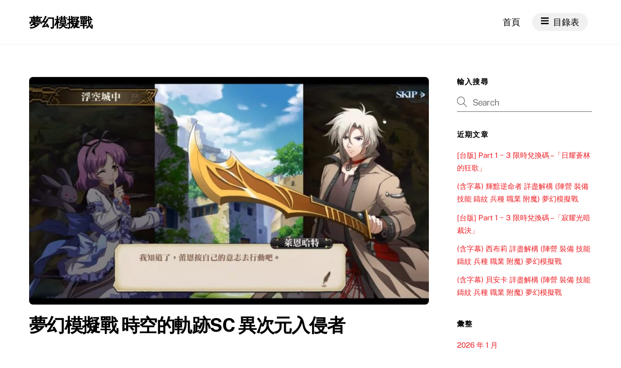

--- FILE ---
content_type: text/html; charset=UTF-8
request_url: https://levelone.com.hk/lg-video-195/
body_size: 16568
content:
<!DOCTYPE html>
<html lang="zh-HK">
<head>
        <meta charset="UTF-8">
        <meta name="viewport" content="width=device-width, initial-scale=1, minimum-scale=1">
        <style id="tb_inline_styles" data-no-optimize="1">.tb_animation_on{overflow-x:hidden}.themify_builder .wow{visibility:hidden;animation-fill-mode:both}[data-tf-animation]{will-change:transform,opacity,visibility}.themify_builder .tf_lax_done{transition-duration:.8s;transition-timing-function:cubic-bezier(.165,.84,.44,1)}[data-sticky-active].tb_sticky_scroll_active{z-index:1}[data-sticky-active].tb_sticky_scroll_active .hide-on-stick{display:none}@media(min-width:1281px){.hide-desktop{width:0!important;height:0!important;padding:0!important;visibility:hidden!important;margin:0!important;display:table-column!important;background:0!important;content-visibility:hidden;overflow:hidden!important}}@media(min-width:769px) and (max-width:1280px){.hide-tablet_landscape{width:0!important;height:0!important;padding:0!important;visibility:hidden!important;margin:0!important;display:table-column!important;background:0!important;content-visibility:hidden;overflow:hidden!important}}@media(min-width:681px) and (max-width:768px){.hide-tablet{width:0!important;height:0!important;padding:0!important;visibility:hidden!important;margin:0!important;display:table-column!important;background:0!important;content-visibility:hidden;overflow:hidden!important}}@media(max-width:680px){.hide-mobile{width:0!important;height:0!important;padding:0!important;visibility:hidden!important;margin:0!important;display:table-column!important;background:0!important;content-visibility:hidden;overflow:hidden!important}}div.row_inner,div.module_subrow{--gutter:3.2%;--narrow:1.6%;--none:0%;}@media(max-width:768px){div.module-gallery-grid{--galn:var(--galt)}}@media(max-width:680px){
				.themify_map.tf_map_loaded{width:100%!important}
				.ui.builder_button,.ui.nav li a{padding:.525em 1.15em}
				.fullheight>.row_inner:not(.tb_col_count_1){min-height:0}
				div.module-gallery-grid{--galn:var(--galm);gap:8px}
			}</style><noscript><style>.themify_builder .wow,.wow .tf_lazy{visibility:visible!important}</style></noscript>            <style id="tf_lazy_style" data-no-optimize="1">
                [data-tf-src]{
                    opacity:0
                }
                .tf_svg_lazy{
                    content-visibility:auto;
					opacity:1;
					background-size:100% 25%!important;
					background-repeat:no-repeat!important;
					background-position:0 0, 0 33.4%,0 66.6%,0 100%!important;
                    transition:filter .3s linear!important;
					filter:blur(25px)!important;                    transform:translateZ(0)
                }
                .tf_svg_lazy_loaded{
                    filter:blur(0)!important
                }
                [data-lazy]:is(.module,.module_row:not(.tb_first)),.module[data-lazy] .ui,.module_row[data-lazy]:not(.tb_first):is(>.row_inner,.module_column[data-lazy],.module_subrow[data-lazy]){
                    background-image:none!important
                }
            </style>
            <noscript>
                <style>
                    [data-tf-src]{
                        display:none!important
                    }
                    .tf_svg_lazy{
                        filter:none!important
                    }
                </style>
            </noscript>
                    <style id="tf_lazy_common" data-no-optimize="1">
                        img{
                max-width:100%;
                height:auto
            }
                        			:where(.tf_in_flx,.tf_flx){display:inline-flex;flex-wrap:wrap;place-items:center}
            .tf_fa,:is(em,i) tf-lottie{display:inline-block;vertical-align:middle}:is(em,i) tf-lottie{width:1.5em;height:1.5em}.tf_fa{width:1em;height:1em;stroke-width:0;stroke:currentColor;overflow:visible;fill:currentColor;pointer-events:none;text-rendering:optimizeSpeed;buffered-rendering:static}#tf_svg symbol{overflow:visible}:where(.tf_lazy){position:relative;visibility:visible;display:block;opacity:.3}.wow .tf_lazy:not(.tf_swiper-slide){visibility:hidden;opacity:1}div.tf_audio_lazy audio{visibility:hidden;height:0;display:inline}.mejs-container{visibility:visible}.tf_iframe_lazy{transition:opacity .3s ease-in-out;min-height:10px}:where(.tf_flx),.tf_swiper-wrapper{display:flex}.tf_swiper-slide{flex-shrink:0;opacity:0;width:100%;height:100%}.tf_swiper-wrapper{content-visibility:auto}.tf_swiper-wrapper>br,.tf_lazy.tf_swiper-wrapper .tf_lazy:after,.tf_lazy.tf_swiper-wrapper .tf_lazy:before{display:none}.tf_lazy:after,.tf_lazy:before{content:'';display:inline-block;position:absolute;width:10px!important;height:10px!important;margin:0 3px;top:50%!important;inset-inline:auto 50%!important;border-radius:100%;background-color:currentColor;visibility:visible;animation:tf-hrz-loader infinite .75s cubic-bezier(.2,.68,.18,1.08)}.tf_lazy:after{width:6px!important;height:6px!important;inset-inline:50% auto!important;margin-top:3px;animation-delay:-.4s}@keyframes tf-hrz-loader{0%,100%{transform:scale(1);opacity:1}50%{transform:scale(.1);opacity:.6}}.tf_lazy_lightbox{position:fixed;background:rgba(11,11,11,.8);color:#ccc;top:0;left:0;display:flex;align-items:center;justify-content:center;z-index:999}.tf_lazy_lightbox .tf_lazy:after,.tf_lazy_lightbox .tf_lazy:before{background:#fff}.tf_vd_lazy,tf-lottie{display:flex;flex-wrap:wrap}tf-lottie{aspect-ratio:1.777}.tf_w.tf_vd_lazy video{width:100%;height:auto;position:static;object-fit:cover}
        </style>
        <title>夢幻模擬戰 時空的軌跡SC 異次元入侵者 &#8211; 夢幻模擬戰</title>
<meta name='robots' content='max-image-preview:large' />
<link rel="alternate" type="application/rss+xml" title="訂閱《夢幻模擬戰》&raquo; 資訊提供" href="https://levelone.com.hk/feed/" />
<link rel="alternate" type="application/rss+xml" title="訂閱《夢幻模擬戰》&raquo; 留言的資訊提供" href="https://levelone.com.hk/comments/feed/" />
<link rel="alternate" type="application/rss+xml" title="訂閱《夢幻模擬戰 》&raquo;〈夢幻模擬戰 時空的軌跡SC 異次元入侵者〉留言的資訊提供" href="https://levelone.com.hk/lg-video-195/feed/" />
<style id='global-styles-inline-css'>
body{--wp--preset--color--black: #000000;--wp--preset--color--cyan-bluish-gray: #abb8c3;--wp--preset--color--white: #ffffff;--wp--preset--color--pale-pink: #f78da7;--wp--preset--color--vivid-red: #cf2e2e;--wp--preset--color--luminous-vivid-orange: #ff6900;--wp--preset--color--luminous-vivid-amber: #fcb900;--wp--preset--color--light-green-cyan: #7bdcb5;--wp--preset--color--vivid-green-cyan: #00d084;--wp--preset--color--pale-cyan-blue: #8ed1fc;--wp--preset--color--vivid-cyan-blue: #0693e3;--wp--preset--color--vivid-purple: #9b51e0;--wp--preset--gradient--vivid-cyan-blue-to-vivid-purple: linear-gradient(135deg,rgba(6,147,227,1) 0%,rgb(155,81,224) 100%);--wp--preset--gradient--light-green-cyan-to-vivid-green-cyan: linear-gradient(135deg,rgb(122,220,180) 0%,rgb(0,208,130) 100%);--wp--preset--gradient--luminous-vivid-amber-to-luminous-vivid-orange: linear-gradient(135deg,rgba(252,185,0,1) 0%,rgba(255,105,0,1) 100%);--wp--preset--gradient--luminous-vivid-orange-to-vivid-red: linear-gradient(135deg,rgba(255,105,0,1) 0%,rgb(207,46,46) 100%);--wp--preset--gradient--very-light-gray-to-cyan-bluish-gray: linear-gradient(135deg,rgb(238,238,238) 0%,rgb(169,184,195) 100%);--wp--preset--gradient--cool-to-warm-spectrum: linear-gradient(135deg,rgb(74,234,220) 0%,rgb(151,120,209) 20%,rgb(207,42,186) 40%,rgb(238,44,130) 60%,rgb(251,105,98) 80%,rgb(254,248,76) 100%);--wp--preset--gradient--blush-light-purple: linear-gradient(135deg,rgb(255,206,236) 0%,rgb(152,150,240) 100%);--wp--preset--gradient--blush-bordeaux: linear-gradient(135deg,rgb(254,205,165) 0%,rgb(254,45,45) 50%,rgb(107,0,62) 100%);--wp--preset--gradient--luminous-dusk: linear-gradient(135deg,rgb(255,203,112) 0%,rgb(199,81,192) 50%,rgb(65,88,208) 100%);--wp--preset--gradient--pale-ocean: linear-gradient(135deg,rgb(255,245,203) 0%,rgb(182,227,212) 50%,rgb(51,167,181) 100%);--wp--preset--gradient--electric-grass: linear-gradient(135deg,rgb(202,248,128) 0%,rgb(113,206,126) 100%);--wp--preset--gradient--midnight: linear-gradient(135deg,rgb(2,3,129) 0%,rgb(40,116,252) 100%);--wp--preset--font-size--small: 13px;--wp--preset--font-size--medium: 20px;--wp--preset--font-size--large: 36px;--wp--preset--font-size--x-large: 42px;--wp--preset--spacing--20: 0.44rem;--wp--preset--spacing--30: 0.67rem;--wp--preset--spacing--40: 1rem;--wp--preset--spacing--50: 1.5rem;--wp--preset--spacing--60: 2.25rem;--wp--preset--spacing--70: 3.38rem;--wp--preset--spacing--80: 5.06rem;--wp--preset--shadow--natural: 6px 6px 9px rgba(0, 0, 0, 0.2);--wp--preset--shadow--deep: 12px 12px 50px rgba(0, 0, 0, 0.4);--wp--preset--shadow--sharp: 6px 6px 0px rgba(0, 0, 0, 0.2);--wp--preset--shadow--outlined: 6px 6px 0px -3px rgba(255, 255, 255, 1), 6px 6px rgba(0, 0, 0, 1);--wp--preset--shadow--crisp: 6px 6px 0px rgba(0, 0, 0, 1);}body { margin: 0; }.wp-site-blocks > .alignleft { float: left; margin-right: 2em; }.wp-site-blocks > .alignright { float: right; margin-left: 2em; }.wp-site-blocks > .aligncenter { justify-content: center; margin-left: auto; margin-right: auto; }:where(.wp-site-blocks) > * { margin-block-start: 1.5rem; margin-block-end: 0; }:where(.wp-site-blocks) > :first-child:first-child { margin-block-start: 0; }:where(.wp-site-blocks) > :last-child:last-child { margin-block-end: 0; }body { --wp--style--block-gap: 1.5rem; }:where(body .is-layout-flow)  > :first-child:first-child{margin-block-start: 0;}:where(body .is-layout-flow)  > :last-child:last-child{margin-block-end: 0;}:where(body .is-layout-flow)  > *{margin-block-start: 1.5rem;margin-block-end: 0;}:where(body .is-layout-constrained)  > :first-child:first-child{margin-block-start: 0;}:where(body .is-layout-constrained)  > :last-child:last-child{margin-block-end: 0;}:where(body .is-layout-constrained)  > *{margin-block-start: 1.5rem;margin-block-end: 0;}:where(body .is-layout-flex) {gap: 1.5rem;}:where(body .is-layout-grid) {gap: 1.5rem;}body .is-layout-flow > .alignleft{float: left;margin-inline-start: 0;margin-inline-end: 2em;}body .is-layout-flow > .alignright{float: right;margin-inline-start: 2em;margin-inline-end: 0;}body .is-layout-flow > .aligncenter{margin-left: auto !important;margin-right: auto !important;}body .is-layout-constrained > .alignleft{float: left;margin-inline-start: 0;margin-inline-end: 2em;}body .is-layout-constrained > .alignright{float: right;margin-inline-start: 2em;margin-inline-end: 0;}body .is-layout-constrained > .aligncenter{margin-left: auto !important;margin-right: auto !important;}body .is-layout-constrained > :where(:not(.alignleft):not(.alignright):not(.alignfull)){max-width: var(--wp--style--global--content-size);margin-left: auto !important;margin-right: auto !important;}body .is-layout-constrained > .alignwide{max-width: var(--wp--style--global--wide-size);}body .is-layout-flex{display: flex;}body .is-layout-flex{flex-wrap: wrap;align-items: center;}body .is-layout-flex > *{margin: 0;}body .is-layout-grid{display: grid;}body .is-layout-grid > *{margin: 0;}body{font-family: var(--wp--preset--font-family--system-font);font-size: var(--wp--preset--font-size--medium);line-height: 1.6;padding-top: var(--wp--preset--spacing--40);padding-right: var(--wp--preset--spacing--30);padding-bottom: var(--wp--preset--spacing--40);padding-left: var(--wp--preset--spacing--30);}a:where(:not(.wp-element-button)){text-decoration: underline;}.wp-element-button, .wp-block-button__link{background-color: #32373c;border-width: 0;color: #fff;font-family: inherit;font-size: inherit;line-height: inherit;padding: calc(0.667em + 2px) calc(1.333em + 2px);text-decoration: none;}.has-black-color{color: var(--wp--preset--color--black) !important;}.has-cyan-bluish-gray-color{color: var(--wp--preset--color--cyan-bluish-gray) !important;}.has-white-color{color: var(--wp--preset--color--white) !important;}.has-pale-pink-color{color: var(--wp--preset--color--pale-pink) !important;}.has-vivid-red-color{color: var(--wp--preset--color--vivid-red) !important;}.has-luminous-vivid-orange-color{color: var(--wp--preset--color--luminous-vivid-orange) !important;}.has-luminous-vivid-amber-color{color: var(--wp--preset--color--luminous-vivid-amber) !important;}.has-light-green-cyan-color{color: var(--wp--preset--color--light-green-cyan) !important;}.has-vivid-green-cyan-color{color: var(--wp--preset--color--vivid-green-cyan) !important;}.has-pale-cyan-blue-color{color: var(--wp--preset--color--pale-cyan-blue) !important;}.has-vivid-cyan-blue-color{color: var(--wp--preset--color--vivid-cyan-blue) !important;}.has-vivid-purple-color{color: var(--wp--preset--color--vivid-purple) !important;}.has-black-background-color{background-color: var(--wp--preset--color--black) !important;}.has-cyan-bluish-gray-background-color{background-color: var(--wp--preset--color--cyan-bluish-gray) !important;}.has-white-background-color{background-color: var(--wp--preset--color--white) !important;}.has-pale-pink-background-color{background-color: var(--wp--preset--color--pale-pink) !important;}.has-vivid-red-background-color{background-color: var(--wp--preset--color--vivid-red) !important;}.has-luminous-vivid-orange-background-color{background-color: var(--wp--preset--color--luminous-vivid-orange) !important;}.has-luminous-vivid-amber-background-color{background-color: var(--wp--preset--color--luminous-vivid-amber) !important;}.has-light-green-cyan-background-color{background-color: var(--wp--preset--color--light-green-cyan) !important;}.has-vivid-green-cyan-background-color{background-color: var(--wp--preset--color--vivid-green-cyan) !important;}.has-pale-cyan-blue-background-color{background-color: var(--wp--preset--color--pale-cyan-blue) !important;}.has-vivid-cyan-blue-background-color{background-color: var(--wp--preset--color--vivid-cyan-blue) !important;}.has-vivid-purple-background-color{background-color: var(--wp--preset--color--vivid-purple) !important;}.has-black-border-color{border-color: var(--wp--preset--color--black) !important;}.has-cyan-bluish-gray-border-color{border-color: var(--wp--preset--color--cyan-bluish-gray) !important;}.has-white-border-color{border-color: var(--wp--preset--color--white) !important;}.has-pale-pink-border-color{border-color: var(--wp--preset--color--pale-pink) !important;}.has-vivid-red-border-color{border-color: var(--wp--preset--color--vivid-red) !important;}.has-luminous-vivid-orange-border-color{border-color: var(--wp--preset--color--luminous-vivid-orange) !important;}.has-luminous-vivid-amber-border-color{border-color: var(--wp--preset--color--luminous-vivid-amber) !important;}.has-light-green-cyan-border-color{border-color: var(--wp--preset--color--light-green-cyan) !important;}.has-vivid-green-cyan-border-color{border-color: var(--wp--preset--color--vivid-green-cyan) !important;}.has-pale-cyan-blue-border-color{border-color: var(--wp--preset--color--pale-cyan-blue) !important;}.has-vivid-cyan-blue-border-color{border-color: var(--wp--preset--color--vivid-cyan-blue) !important;}.has-vivid-purple-border-color{border-color: var(--wp--preset--color--vivid-purple) !important;}.has-vivid-cyan-blue-to-vivid-purple-gradient-background{background: var(--wp--preset--gradient--vivid-cyan-blue-to-vivid-purple) !important;}.has-light-green-cyan-to-vivid-green-cyan-gradient-background{background: var(--wp--preset--gradient--light-green-cyan-to-vivid-green-cyan) !important;}.has-luminous-vivid-amber-to-luminous-vivid-orange-gradient-background{background: var(--wp--preset--gradient--luminous-vivid-amber-to-luminous-vivid-orange) !important;}.has-luminous-vivid-orange-to-vivid-red-gradient-background{background: var(--wp--preset--gradient--luminous-vivid-orange-to-vivid-red) !important;}.has-very-light-gray-to-cyan-bluish-gray-gradient-background{background: var(--wp--preset--gradient--very-light-gray-to-cyan-bluish-gray) !important;}.has-cool-to-warm-spectrum-gradient-background{background: var(--wp--preset--gradient--cool-to-warm-spectrum) !important;}.has-blush-light-purple-gradient-background{background: var(--wp--preset--gradient--blush-light-purple) !important;}.has-blush-bordeaux-gradient-background{background: var(--wp--preset--gradient--blush-bordeaux) !important;}.has-luminous-dusk-gradient-background{background: var(--wp--preset--gradient--luminous-dusk) !important;}.has-pale-ocean-gradient-background{background: var(--wp--preset--gradient--pale-ocean) !important;}.has-electric-grass-gradient-background{background: var(--wp--preset--gradient--electric-grass) !important;}.has-midnight-gradient-background{background: var(--wp--preset--gradient--midnight) !important;}.has-small-font-size{font-size: var(--wp--preset--font-size--small) !important;}.has-medium-font-size{font-size: var(--wp--preset--font-size--medium) !important;}.has-large-font-size{font-size: var(--wp--preset--font-size--large) !important;}.has-x-large-font-size{font-size: var(--wp--preset--font-size--x-large) !important;}
.wp-block-navigation a:where(:not(.wp-element-button)){color: inherit;}
.wp-block-pullquote{font-size: 1.5em;line-height: 1.6;}
</style>
<script src="https://levelone.com.hk/wp-includes/js/jquery/jquery.min.js?ver=3.7.1" id="jquery-core-js"></script>
<link rel="https://api.w.org/" href="https://levelone.com.hk/wp-json/" /><link rel="alternate" type="application/json" href="https://levelone.com.hk/wp-json/wp/v2/posts/5388" /><link rel="EditURI" type="application/rsd+xml" title="RSD" href="https://levelone.com.hk/xmlrpc.php?rsd" />
<meta name="generator" content="WordPress 6.4.7" />
<link rel="canonical" href="https://levelone.com.hk/lg-video-195/" />
<link rel='shortlink' href='https://levelone.com.hk/?p=5388' />
<link rel="alternate" type="application/json+oembed" href="https://levelone.com.hk/wp-json/oembed/1.0/embed?url=https%3A%2F%2Flevelone.com.hk%2Flg-video-195%2F" />
<link rel="alternate" type="text/xml+oembed" href="https://levelone.com.hk/wp-json/oembed/1.0/embed?url=https%3A%2F%2Flevelone.com.hk%2Flg-video-195%2F&#038;format=xml" />

	<style>
	@keyframes themifyAnimatedBG{
		0%{background-color:#33baab}100%{background-color:#e33b9e}50%{background-color:#4961d7}33.3%{background-color:#2ea85c}25%{background-color:#2bb8ed}20%{background-color:#dd5135}
	}
	.module_row.animated-bg{
		animation:themifyAnimatedBG 30000ms infinite alternate
	}
	</style>
	<!-- Global site tag (gtag.js) - Google Analytics -->
<script async src="https://www.googletagmanager.com/gtag/js?id=UA-128256493-1"></script>
<script>
  window.dataLayer = window.dataLayer || [];
  function gtag(){dataLayer.push(arguments);}
  gtag('js', new Date());

  gtag('config', 'UA-128256493-1');
</script>

<script async src="//pagead2.googlesyndication.com/pagead/js/adsbygoogle.js"></script>

<script>
  (adsbygoogle = window.adsbygoogle || []).push({
    google_ad_client: "ca-pub-8007864369211173",
    enable_page_level_ads: true
  });
</script>

<meta name="propeller" content="e8e6c774ff354b4361ae31831fd5cc7c">

<script type='text/javascript'>
//some default pre init
var Countly = Countly || {};
Countly.q = Countly.q || [];

//provide countly initialization parameters
Countly.app_key = 'de61740c460884a8904b946666376a139b2c1abf';
Countly.url = 'https://countly.hotplace.hk';

Countly.q.push(['track_sessions']);
Countly.q.push(['track_pageview']);
Countly.q.push(['track_clicks']);
Countly.q.push(['track_scrolls']);
Countly.q.push(['track_errors']);
Countly.q.push(['track_links']);
Countly.q.push(['track_forms']);
Countly.q.push(['collect_from_forms']);

//load countly script asynchronously
(function() {
   var cly = document.createElement('script'); cly.type = 'text/javascript';
   cly.async = true;
   //enter url of script here
   cly.src = 'https://countly.hotplace.hk/sdk/web/countly.min.js';
   cly.onload = function(){Countly.init()};
   var s = document.getElementsByTagName('script')[0]; s.parentNode.insertBefore(cly, s);
})();
</script><link rel="prefetch" href="https://levelone.com.hk/wp-content/themes/themify-ultra/js/themify-script.js?ver=7.5.5" as="script" fetchpriority="low"><link rel="prefetch" href="https://levelone.com.hk/wp-content/themes/themify-ultra/themify/js/modules/themify-sidemenu.js?ver=7.5.7" as="script" fetchpriority="low"><link rel="preload" href="https://levelone.com.hk/wp-content/uploads/2019/03/999-800x450-1024x585.jpg" as="image" fetchpriority="high"><style id="tf_gf_fonts_style">@font-face{font-family:'Public Sans';font-style:italic;font-display:swap;src:url(https://fonts.gstatic.com/s/publicsans/v20/ijwTs572Xtc6ZYQws9YVwnNDTJPax9k0.woff2) format('woff2');unicode-range:U+0102-0103,U+0110-0111,U+0128-0129,U+0168-0169,U+01A0-01A1,U+01AF-01B0,U+0300-0301,U+0303-0304,U+0308-0309,U+0323,U+0329,U+1EA0-1EF9,U+20AB;}@font-face{font-family:'Public Sans';font-style:italic;font-display:swap;src:url(https://fonts.gstatic.com/s/publicsans/v20/ijwTs572Xtc6ZYQws9YVwnNDTJLax9k0.woff2) format('woff2');unicode-range:U+0100-02BA,U+02BD-02C5,U+02C7-02CC,U+02CE-02D7,U+02DD-02FF,U+0304,U+0308,U+0329,U+1D00-1DBF,U+1E00-1E9F,U+1EF2-1EFF,U+2020,U+20A0-20AB,U+20AD-20C0,U+2113,U+2C60-2C7F,U+A720-A7FF;}@font-face{font-family:'Public Sans';font-style:italic;font-display:swap;src:url(https://fonts.gstatic.com/s/publicsans/v20/ijwTs572Xtc6ZYQws9YVwnNDTJzaxw.woff2) format('woff2');unicode-range:U+0000-00FF,U+0131,U+0152-0153,U+02BB-02BC,U+02C6,U+02DA,U+02DC,U+0304,U+0308,U+0329,U+2000-206F,U+20AC,U+2122,U+2191,U+2193,U+2212,U+2215,U+FEFF,U+FFFD;}@font-face{font-family:'Public Sans';font-style:italic;font-weight:600;font-display:swap;src:url(https://fonts.gstatic.com/s/publicsans/v20/ijwTs572Xtc6ZYQws9YVwnNDTJPax9k0.woff2) format('woff2');unicode-range:U+0102-0103,U+0110-0111,U+0128-0129,U+0168-0169,U+01A0-01A1,U+01AF-01B0,U+0300-0301,U+0303-0304,U+0308-0309,U+0323,U+0329,U+1EA0-1EF9,U+20AB;}@font-face{font-family:'Public Sans';font-style:italic;font-weight:600;font-display:swap;src:url(https://fonts.gstatic.com/s/publicsans/v20/ijwTs572Xtc6ZYQws9YVwnNDTJLax9k0.woff2) format('woff2');unicode-range:U+0100-02BA,U+02BD-02C5,U+02C7-02CC,U+02CE-02D7,U+02DD-02FF,U+0304,U+0308,U+0329,U+1D00-1DBF,U+1E00-1E9F,U+1EF2-1EFF,U+2020,U+20A0-20AB,U+20AD-20C0,U+2113,U+2C60-2C7F,U+A720-A7FF;}@font-face{font-family:'Public Sans';font-style:italic;font-weight:600;font-display:swap;src:url(https://fonts.gstatic.com/s/publicsans/v20/ijwTs572Xtc6ZYQws9YVwnNDTJzaxw.woff2) format('woff2');unicode-range:U+0000-00FF,U+0131,U+0152-0153,U+02BB-02BC,U+02C6,U+02DA,U+02DC,U+0304,U+0308,U+0329,U+2000-206F,U+20AC,U+2122,U+2191,U+2193,U+2212,U+2215,U+FEFF,U+FFFD;}@font-face{font-family:'Public Sans';font-style:italic;font-weight:700;font-display:swap;src:url(https://fonts.gstatic.com/s/publicsans/v20/ijwTs572Xtc6ZYQws9YVwnNDTJPax9k0.woff2) format('woff2');unicode-range:U+0102-0103,U+0110-0111,U+0128-0129,U+0168-0169,U+01A0-01A1,U+01AF-01B0,U+0300-0301,U+0303-0304,U+0308-0309,U+0323,U+0329,U+1EA0-1EF9,U+20AB;}@font-face{font-family:'Public Sans';font-style:italic;font-weight:700;font-display:swap;src:url(https://fonts.gstatic.com/s/publicsans/v20/ijwTs572Xtc6ZYQws9YVwnNDTJLax9k0.woff2) format('woff2');unicode-range:U+0100-02BA,U+02BD-02C5,U+02C7-02CC,U+02CE-02D7,U+02DD-02FF,U+0304,U+0308,U+0329,U+1D00-1DBF,U+1E00-1E9F,U+1EF2-1EFF,U+2020,U+20A0-20AB,U+20AD-20C0,U+2113,U+2C60-2C7F,U+A720-A7FF;}@font-face{font-family:'Public Sans';font-style:italic;font-weight:700;font-display:swap;src:url(https://fonts.gstatic.com/s/publicsans/v20/ijwTs572Xtc6ZYQws9YVwnNDTJzaxw.woff2) format('woff2');unicode-range:U+0000-00FF,U+0131,U+0152-0153,U+02BB-02BC,U+02C6,U+02DA,U+02DC,U+0304,U+0308,U+0329,U+2000-206F,U+20AC,U+2122,U+2191,U+2193,U+2212,U+2215,U+FEFF,U+FFFD;}@font-face{font-family:'Public Sans';font-display:swap;src:url(https://fonts.gstatic.com/s/publicsans/v20/ijwRs572Xtc6ZYQws9YVwnNJfJ7Cww.woff2) format('woff2');unicode-range:U+0102-0103,U+0110-0111,U+0128-0129,U+0168-0169,U+01A0-01A1,U+01AF-01B0,U+0300-0301,U+0303-0304,U+0308-0309,U+0323,U+0329,U+1EA0-1EF9,U+20AB;}@font-face{font-family:'Public Sans';font-display:swap;src:url(https://fonts.gstatic.com/s/publicsans/v20/ijwRs572Xtc6ZYQws9YVwnNIfJ7Cww.woff2) format('woff2');unicode-range:U+0100-02BA,U+02BD-02C5,U+02C7-02CC,U+02CE-02D7,U+02DD-02FF,U+0304,U+0308,U+0329,U+1D00-1DBF,U+1E00-1E9F,U+1EF2-1EFF,U+2020,U+20A0-20AB,U+20AD-20C0,U+2113,U+2C60-2C7F,U+A720-A7FF;}@font-face{font-family:'Public Sans';font-display:swap;src:url(https://fonts.gstatic.com/s/publicsans/v20/ijwRs572Xtc6ZYQws9YVwnNGfJ4.woff2) format('woff2');unicode-range:U+0000-00FF,U+0131,U+0152-0153,U+02BB-02BC,U+02C6,U+02DA,U+02DC,U+0304,U+0308,U+0329,U+2000-206F,U+20AC,U+2122,U+2191,U+2193,U+2212,U+2215,U+FEFF,U+FFFD;}@font-face{font-family:'Public Sans';font-weight:600;font-display:swap;src:url(https://fonts.gstatic.com/s/publicsans/v20/ijwRs572Xtc6ZYQws9YVwnNJfJ7Cww.woff2) format('woff2');unicode-range:U+0102-0103,U+0110-0111,U+0128-0129,U+0168-0169,U+01A0-01A1,U+01AF-01B0,U+0300-0301,U+0303-0304,U+0308-0309,U+0323,U+0329,U+1EA0-1EF9,U+20AB;}@font-face{font-family:'Public Sans';font-weight:600;font-display:swap;src:url(https://fonts.gstatic.com/s/publicsans/v20/ijwRs572Xtc6ZYQws9YVwnNIfJ7Cww.woff2) format('woff2');unicode-range:U+0100-02BA,U+02BD-02C5,U+02C7-02CC,U+02CE-02D7,U+02DD-02FF,U+0304,U+0308,U+0329,U+1D00-1DBF,U+1E00-1E9F,U+1EF2-1EFF,U+2020,U+20A0-20AB,U+20AD-20C0,U+2113,U+2C60-2C7F,U+A720-A7FF;}@font-face{font-family:'Public Sans';font-weight:600;font-display:swap;src:url(https://fonts.gstatic.com/s/publicsans/v20/ijwRs572Xtc6ZYQws9YVwnNGfJ4.woff2) format('woff2');unicode-range:U+0000-00FF,U+0131,U+0152-0153,U+02BB-02BC,U+02C6,U+02DA,U+02DC,U+0304,U+0308,U+0329,U+2000-206F,U+20AC,U+2122,U+2191,U+2193,U+2212,U+2215,U+FEFF,U+FFFD;}@font-face{font-family:'Public Sans';font-weight:700;font-display:swap;src:url(https://fonts.gstatic.com/s/publicsans/v20/ijwRs572Xtc6ZYQws9YVwnNJfJ7Cww.woff2) format('woff2');unicode-range:U+0102-0103,U+0110-0111,U+0128-0129,U+0168-0169,U+01A0-01A1,U+01AF-01B0,U+0300-0301,U+0303-0304,U+0308-0309,U+0323,U+0329,U+1EA0-1EF9,U+20AB;}@font-face{font-family:'Public Sans';font-weight:700;font-display:swap;src:url(https://fonts.gstatic.com/s/publicsans/v20/ijwRs572Xtc6ZYQws9YVwnNIfJ7Cww.woff2) format('woff2');unicode-range:U+0100-02BA,U+02BD-02C5,U+02C7-02CC,U+02CE-02D7,U+02DD-02FF,U+0304,U+0308,U+0329,U+1D00-1DBF,U+1E00-1E9F,U+1EF2-1EFF,U+2020,U+20A0-20AB,U+20AD-20C0,U+2113,U+2C60-2C7F,U+A720-A7FF;}@font-face{font-family:'Public Sans';font-weight:700;font-display:swap;src:url(https://fonts.gstatic.com/s/publicsans/v20/ijwRs572Xtc6ZYQws9YVwnNGfJ4.woff2) format('woff2');unicode-range:U+0000-00FF,U+0131,U+0152-0153,U+02BB-02BC,U+02C6,U+02DA,U+02DC,U+0304,U+0308,U+0329,U+2000-206F,U+20AC,U+2122,U+2191,U+2193,U+2212,U+2215,U+FEFF,U+FFFD;}</style><link rel="preload" fetchpriority="high" href="https://levelone.com.hk/wp-content/uploads/themify-concate/3335069959/themify-3063898954.css" as="style"><link fetchpriority="high" id="themify_concate-css" rel="stylesheet" href="https://levelone.com.hk/wp-content/uploads/themify-concate/3335069959/themify-3063898954.css"><link rel="dns-prefetch" href="//www.google-analytics.com"></head>
<body class="post-template-default single single-post postid-5388 single-format-standard skin-default sidebar1 default_width no-home tb_animation_on ready-view header-top-widgets fixed-header-enabled footer-block single-classic-layout sidemenu-active">
<a class="screen-reader-text skip-to-content" href="#content">Skip to content</a><svg id="tf_svg" style="display:none"><defs><symbol id="tf-fas-bars" viewBox="0 0 28 32"><path d="M1 8.25q-.44 0-.72-.28T0 7.25v-2.5q0-.44.28-.72T1 3.75h26q.44 0 .72.28t.28.72v2.5q0 .44-.28.72t-.72.28H1zm0 10q-.44 0-.72-.28T0 17.25v-2.5q0-.44.28-.72t.72-.28h26q.44 0 .72.28t.28.72v2.5q0 .44-.28.72t-.72.28H1zm0 10q-.44 0-.72-.28T0 27.25v-2.5q0-.44.28-.72t.72-.28h26q.44 0 .72.28t.28.72v2.5q0 .44-.28.72t-.72.28H1z"/></symbol><symbol id="tf-fas-trophy" viewBox="0 0 36 32"><path d="M34.5 4q.63 0 1.06.44T36 5.5V9q0 3.5-3.87 6.31-3 2.13-6.88 2.57-1.94 3.25-4.25 4.62V27h3q1.69 0 2.85.94T28 30.5v.75q0 .75-.75.75H8.75Q8 32 8 31.25v-.75q0-1.62 1.16-2.56T12 27h3v-4.5q-.25-.12-.69-.44t-1.56-1.5-2-2.68q-3.87-.44-6.87-2.57Q0 12.5 0 9V5.5q0-.63.44-1.06T1.5 4H8V1.5q0-.63.44-1.06T9.5 0h17q.63 0 1.07.44T28 1.5V4h6.5zM6.19 12.06q1.19.82 2.62 1.32Q8.12 10.8 8 8H4v1q0 1.44 2.19 3.06zM32 9V8h-4q-.13 2.81-.81 5.38 1.43-.5 2.62-1.32Q32 10.44 32 9z"/></symbol><symbol id="tf-fas-gavel" viewBox="0 0 32 32"><path d="M31.56 12.44q.44.44.44 1.06t-.44 1.06l-7.75 7.82q-.5.44-1.1.44t-1.02-.44l-1.44-1.44q-.44-.44-.44-1.06t.44-1.07l.38-.31-2.5-2.5-5.07 5.06.38.38q.56.56.56 1.4t-.56 1.41l-7.2 7.19q-.55.56-1.4.56t-1.4-.56L.56 28.56Q0 28 0 27.16t.56-1.4l7.19-7.2q.56-.56 1.4-.56t1.41.56l.38.38L16 13.87l-2.5-2.5-.31.38q-.44.44-1.07.44t-1.06-.44l-1.44-1.44q-.44-.44-.44-1.03t.44-1.1L17.44.45Q17.87 0 18.5 0t1.06.44l1.38 1.43q.43.44.43 1.07T20.94 4l-.32.31 7.07 7.07.31-.32q.44-.43 1.06-.43t1.07.43z"/></symbol><symbol id="tf-fas-video-camera" viewBox="0 0 36 32"><path d="M21 4q1.25 0 2.13.88T24 7v18q0 1.25-.88 2.13T21 28H3q-1.25 0-2.13-.88T0 25V7q0-1.25.88-2.13T3 4h18zm11.88 2.38q1-.7 2.06-.16T36 8v16q0 1.25-1.1 1.78t-2.02-.16L26 20.95v-9.88z"/></symbol><symbol id="tf-ti-search" viewBox="0 0 32 32"><path d="m31.25 29.875-1.313 1.313-9.75-9.75a12.019 12.019 0 0 1-7.938 3c-6.75 0-12.25-5.5-12.25-12.25 0-3.25 1.25-6.375 3.563-8.688C5.875 1.25 8.937-.063 12.25-.063c6.75 0 12.25 5.5 12.25 12.25 0 3-1.125 5.813-3 7.938zm-19-7.312c5.688 0 10.313-4.688 10.313-10.375S17.938 1.813 12.25 1.813c-2.813 0-5.375 1.125-7.313 3.063-2 1.938-3.063 4.563-3.063 7.313 0 5.688 4.625 10.375 10.375 10.375z"/></symbol><symbol id="tf-fab-facebook" viewBox="0 0 17 32"><path d="M13.5 5.31q-1.13 0-1.78.38t-.85.94-.18 1.43V12H16l-.75 5.69h-4.56V32H4.8V17.7H0V12h4.8V7.5q0-3.56 2-5.53T12.13 0q2.68 0 4.37.25v5.06h-3z"/></symbol><style id="tf_fonts_style">.tf_fa.tf-fas-bars{width:0.875em}.tf_fa.tf-fas-trophy{width:1.125em}.tf_fa.tf-fas-video-camera{width:1.125em}</style></defs></svg><script> </script><div id="pagewrap" class="tf_box hfeed site">
					<div id="headerwrap"  class=' tf_box'>

			
										                                                    <div class="header-icons tf_hide">
                                <a id="menu-icon" class="tf_inline_b tf_text_dec" href="#mobile-menu" aria-label="Menu"><span class="menu-icon-inner tf_inline_b tf_vmiddle tf_overflow"></span><span class="screen-reader-text">Menu</span></a>
				                            </div>
                        
			<header id="header" class="tf_box pagewidth tf_clearfix" itemscope="itemscope" itemtype="https://schema.org/WPHeader">

	            
	            <div class="header-bar tf_box">
				    <div id="site-logo"><a href="https://levelone.com.hk" title="夢幻模擬戰"><span>夢幻模擬戰</span></a></div>				</div>
				<!-- /.header-bar -->

									<div id="mobile-menu" class="sidemenu sidemenu-off tf_scrollbar">
												
						<div class="navbar-wrapper tf_clearfix">
                            																						<div class="social-widget tf_inline_b tf_vmiddle">
																	    								</div>
								<!-- /.social-widget -->
							
							
							
							<nav id="main-nav-wrap" itemscope="itemscope" itemtype="https://schema.org/SiteNavigationElement">
								<ul id="main-nav" class="main-nav tf_clearfix tf_box"><li  id="menu-item-112" class="menu-item-page-91 menu-item menu-item-type-post_type menu-item-object-page menu-item-112"><a  href="https://levelone.com.hk/home/">首頁</a> </li>
<li  id="menu-item-111" class="menu-item-page-109 menu-item menu-item-type-post_type menu-item-object-page menu-item-has-children highlight-link has-sub-menu menu-item-111" aria-haspopup="true"><a  href="https://levelone.com.hk/langrisser/"><em> <svg  class="tf_fa tf-fas-bars" aria-hidden="true"><use href="#tf-fas-bars"></use></svg></em> 目錄表<span class="child-arrow"></span></a> <ul class="sub-menu"><li  id="menu-item-3387" class="menu-item-category-73 menu-item menu-item-type-taxonomy menu-item-object-category highlight-link mega-link menu-item-3387 menu-category-73-parent-111" data-termid="73" data-tax="category"><a  href="https://levelone.com.hk/category/langrisser/lg-practical-info/"><em> <svg  class="tf_fa tf-fas-trophy" aria-hidden="true"><use href="#tf-fas-trophy"></use></svg></em> 實用性資訊</a> </li>
<li  id="menu-item-486" class="menu-item-category-31 menu-item menu-item-type-taxonomy menu-item-object-category mega-link menu-item-486 menu-category-31-parent-111" data-termid="31" data-tax="category"><a  href="https://levelone.com.hk/category/langrisser/lg-newbie/">新手小知識</a> </li>
<li  id="menu-item-1267" class="menu-item-category-38 menu-item menu-item-type-taxonomy menu-item-object-category menu-item-has-children highlight-link has-sub-menu mega-link menu-item-1267 menu-category-38-parent-111" data-termid="38" data-tax="category" aria-haspopup="true"><a  href="https://levelone.com.hk/category/langrisser/lg-weapon/"><em> <svg  class="tf_fa tf-fas-gavel" aria-hidden="true"><use href="#tf-fas-gavel"></use></svg></em> 裝備評價<span class="child-arrow"></span></a> <ul class="sub-menu"><li  id="menu-item-1374" class="menu-item-category-42 menu-item menu-item-type-taxonomy menu-item-object-category menu-item-has-children has-sub-menu mega-link menu-item-1374 menu-category-42-parent-1267" data-termid="42" data-tax="category" aria-haspopup="true"><a  href="https://levelone.com.hk/category/langrisser/lg-weapon-langrisser/">武器<span class="child-arrow"></span></a> <ul class="sub-menu"><li  id="menu-item-2392" class="menu-item-category-65 menu-item menu-item-type-taxonomy menu-item-object-category mega-link menu-item-2392 menu-category-65-parent-1374" data-termid="65" data-tax="category"><a  href="https://levelone.com.hk/category/langrisser/lg-sword/">劍類 (SSR)</a> </li>
<li  id="menu-item-3606" class="menu-item-category-74 menu-item menu-item-type-taxonomy menu-item-object-category mega-link menu-item-3606 menu-category-74-parent-1374" data-termid="74" data-tax="category"><a  href="https://levelone.com.hk/category/langrisser/lg-axe/">斧頭類 (SSR)</a> </li>
<li  id="menu-item-1277" class="menu-item-category-40 menu-item menu-item-type-taxonomy menu-item-object-category mega-link menu-item-1277 menu-category-40-parent-1374" data-termid="40" data-tax="category"><a  href="https://levelone.com.hk/category/langrisser/lg-spear/">槍矛類 (SSR)</a> </li>
<li  id="menu-item-3334" class="menu-item-category-72 menu-item menu-item-type-taxonomy menu-item-object-category mega-link menu-item-3334 menu-category-72-parent-1374" data-termid="72" data-tax="category"><a  href="https://levelone.com.hk/category/langrisser/lg-bow/">弓箭類 (SSR)</a> </li>
<li  id="menu-item-1348" class="menu-item-category-41 menu-item menu-item-type-taxonomy menu-item-object-category mega-link menu-item-1348 menu-category-41-parent-1374" data-termid="41" data-tax="category"><a  href="https://levelone.com.hk/category/langrisser/lg-hammer/">錘子類 (SSR)</a> </li>
<li  id="menu-item-1268" class="menu-item-category-39 menu-item menu-item-type-taxonomy menu-item-object-category mega-link menu-item-1268 menu-category-39-parent-1374" data-termid="39" data-tax="category"><a  href="https://levelone.com.hk/category/langrisser/lg-dagger/">匕首類 (SSR)</a> </li>
<li  id="menu-item-1630" class="menu-item-category-48 menu-item menu-item-type-taxonomy menu-item-object-category mega-link menu-item-1630 menu-category-48-parent-1374" data-termid="48" data-tax="category"><a  href="https://levelone.com.hk/category/langrisser/lg-weapon-staff/">治療杖類 (SSR)</a> </li>
</ul></li>
<li  id="menu-item-1684" class="menu-item-category-51 menu-item menu-item-type-taxonomy menu-item-object-category menu-item-has-children has-sub-menu mega-link menu-item-1684 menu-category-51-parent-1267" data-termid="51" data-tax="category" aria-haspopup="true"><a  href="https://levelone.com.hk/category/langrisser/lg-armor/">裝甲<span class="child-arrow"></span></a> <ul class="sub-menu"><li  id="menu-item-2469" class="menu-item-category-66 menu-item menu-item-type-taxonomy menu-item-object-category mega-link menu-item-2469 menu-category-66-parent-1684" data-termid="66" data-tax="category"><a  href="https://levelone.com.hk/category/lg-heavy-armor/">重裝甲類 (SSR)</a> </li>
<li  id="menu-item-1873" class="menu-item-category-54 menu-item menu-item-type-taxonomy menu-item-object-category mega-link menu-item-1873 menu-category-54-parent-1684" data-termid="54" data-tax="category"><a  href="https://levelone.com.hk/category/langrisser/lg-light-armor/">輕裝甲類 (SSR)</a> </li>
<li  id="menu-item-1683" class="menu-item-category-50 menu-item menu-item-type-taxonomy menu-item-object-category mega-link menu-item-1683 menu-category-50-parent-1684" data-termid="50" data-tax="category"><a  href="https://levelone.com.hk/category/langrisser/lg-armor-cloth/">法師衣服類 (SSR)</a> </li>
</ul></li>
<li  id="menu-item-1803" class="menu-item-category-52 menu-item menu-item-type-taxonomy menu-item-object-category menu-item-has-children has-sub-menu mega-link menu-item-1803 menu-category-52-parent-1267" data-termid="52" data-tax="category" aria-haspopup="true"><a  href="https://levelone.com.hk/category/langrisser/lg-helmet/">頭盔<span class="child-arrow"></span></a> <ul class="sub-menu"><li  id="menu-item-1804" class="menu-item-category-53 menu-item menu-item-type-taxonomy menu-item-object-category mega-link menu-item-1804 menu-category-53-parent-1803" data-termid="53" data-tax="category"><a  href="https://levelone.com.hk/category/langrisser/lg-heavyhelmet/">重頭盔類 (SSR)</a> </li>
<li  id="menu-item-2149" class="menu-item-category-62 menu-item menu-item-type-taxonomy menu-item-object-category mega-link menu-item-2149 menu-category-62-parent-1803" data-termid="62" data-tax="category"><a  href="https://levelone.com.hk/category/langrisser/lg-lighthelmet/">輕頭盔類 (SSR)</a> </li>
<li  id="menu-item-2499" class="menu-item-category-67 menu-item menu-item-type-taxonomy menu-item-object-category mega-link menu-item-2499 menu-category-67-parent-1803" data-termid="67" data-tax="category"><a  href="https://levelone.com.hk/category/langrisser/lg-hat/">法師帽類 (SSR)</a> </li>
</ul></li>
<li  id="menu-item-1375" class="menu-item-category-43 menu-item menu-item-type-taxonomy menu-item-object-category menu-item-has-children has-sub-menu mega-link menu-item-1375 menu-category-43-parent-1267" data-termid="43" data-tax="category" aria-haspopup="true"><a  href="https://levelone.com.hk/category/langrisser/lg-accessories/">飾品<span class="child-arrow"></span></a> <ul class="sub-menu"><li  id="menu-item-2373" class="menu-item-category-64 menu-item menu-item-type-taxonomy menu-item-object-category mega-link menu-item-2373 menu-category-64-parent-1375" data-termid="64" data-tax="category"><a  href="https://levelone.com.hk/category/langrisser/lg-attacker/">攻擊手飾品類 (SSR)</a> </li>
<li  id="menu-item-1376" class="menu-item-category-44 menu-item menu-item-type-taxonomy menu-item-object-category mega-link menu-item-1376 menu-category-44-parent-1375" data-termid="44" data-tax="category"><a  href="https://levelone.com.hk/category/langrisser/lg-accessories-shoe/">靴類 (SSR)</a> </li>
<li  id="menu-item-1392" class="menu-item-category-45 menu-item menu-item-type-taxonomy menu-item-object-category mega-link menu-item-1392 menu-category-45-parent-1375" data-termid="45" data-tax="category"><a  href="https://levelone.com.hk/category/langrisser/lg-heal/">治療飾品類 (SSR)</a> </li>
<li  id="menu-item-1609" class="menu-item-category-47 menu-item menu-item-type-taxonomy menu-item-object-category mega-link menu-item-1609 menu-category-47-parent-1375" data-termid="47" data-tax="category"><a  href="https://levelone.com.hk/category/langrisser/lg-tank/">坦克類 (SSR)</a> </li>
<li  id="menu-item-2704" class="menu-item-category-69 menu-item menu-item-type-taxonomy menu-item-object-category mega-link menu-item-2704 menu-category-69-parent-1375" data-termid="69" data-tax="category"><a  href="https://levelone.com.hk/category/langrisser/lg-accessory-special/">特殊類 (SSR)</a> </li>
</ul></li>
<li  id="menu-item-4587" class="menu-item-category-77 menu-item menu-item-type-taxonomy menu-item-object-category mega-link menu-item-4587 menu-category-77-parent-1267" data-termid="77" data-tax="category"><a  href="https://levelone.com.hk/category/langrisser/lg-weapon/lg-exclusive-equipment/">英雄專屬裝備</a> </li>
<li  id="menu-item-4105" class="menu-item-category-76 menu-item menu-item-type-taxonomy menu-item-object-category mega-link menu-item-4105 menu-category-76-parent-1267" data-termid="76" data-tax="category"><a  href="https://levelone.com.hk/category/langrisser/lg-xmas-equipment/">聖誕裝備評價</a> </li>
<li  id="menu-item-2935" class="menu-item-category-71 menu-item menu-item-type-taxonomy menu-item-object-category mega-link menu-item-2935 menu-category-71-parent-1267" data-termid="71" data-tax="category"><a  href="https://levelone.com.hk/category/langrisser/lg-sr-equipment/">超實用SR裝備</a> </li>
</ul></li>
<li  id="menu-item-754" class="menu-item-category-34 menu-item menu-item-type-taxonomy menu-item-object-category menu-item-has-children has-sub-menu mega-link menu-item-754 menu-category-34-parent-111" data-termid="34" data-tax="category" aria-haspopup="true"><a  href="https://levelone.com.hk/category/langrisser/lg-teamup/">組隊方向<span class="child-arrow"></span></a> <ul class="sub-menu"><li  id="menu-item-11818" class="menu-item-category-94 menu-item menu-item-type-taxonomy menu-item-object-category mega-link menu-item-11818 menu-category-94-parent-754" data-termid="94" data-tax="category"><a  href="https://levelone.com.hk/category/langrisser/lg-teamup/lg-drill/">兵營種類</a> </li>
<li  id="menu-item-6927" class="menu-item-category-21 menu-item menu-item-type-taxonomy menu-item-object-category mega-link menu-item-6927 menu-category-21-parent-754" data-termid="21" data-tax="category"><a  href="https://levelone.com.hk/category/langrisser/lg-teamup/lg-main-character/">主角光環</a> </li>
<li  id="menu-item-6928" class="menu-item-category-24 menu-item menu-item-type-taxonomy menu-item-object-category mega-link menu-item-6928 menu-category-24-parent-754" data-termid="24" data-tax="category"><a  href="https://levelone.com.hk/category/langrisser/lg-teamup/lg-shine/">光輝軍團</a> </li>
<li  id="menu-item-6929" class="menu-item-category-19 menu-item menu-item-type-taxonomy menu-item-object-category mega-link menu-item-6929 menu-category-19-parent-754" data-termid="19" data-tax="category"><a  href="https://levelone.com.hk/category/langrisser/lg-teamup/lg-empire/">帝國之輝</a> </li>
<li  id="menu-item-6930" class="menu-item-category-22 menu-item menu-item-type-taxonomy menu-item-object-category mega-link menu-item-6930 menu-category-22-parent-754" data-termid="22" data-tax="category"><a  href="https://levelone.com.hk/category/langrisser/lg-teamup/lg-light/">光之起源</a> </li>
<li  id="menu-item-6931" class="menu-item-category-25 menu-item menu-item-type-taxonomy menu-item-object-category mega-link menu-item-6931 menu-category-25-parent-754" data-termid="25" data-tax="category"><a  href="https://levelone.com.hk/category/langrisser/lg-teamup/lg-princess/">公主聯盟</a> </li>
<li  id="menu-item-6932" class="menu-item-category-20 menu-item menu-item-type-taxonomy menu-item-object-category mega-link menu-item-6932 menu-category-20-parent-754" data-termid="20" data-tax="category"><a  href="https://levelone.com.hk/category/langrisser/lg-teamup/lg-tactic/">戰略大師</a> </li>
<li  id="menu-item-6933" class="menu-item-category-26 menu-item menu-item-type-taxonomy menu-item-object-category mega-link menu-item-6933 menu-category-26-parent-754" data-termid="26" data-tax="category"><a  href="https://levelone.com.hk/category/langrisser/lg-teamup/lg-dark/">黑暗輪迴</a> </li>
<li  id="menu-item-6934" class="menu-item-category-23 menu-item menu-item-type-taxonomy menu-item-object-category mega-link menu-item-6934 menu-category-23-parent-754" data-termid="23" data-tax="category"><a  href="https://levelone.com.hk/category/langrisser/lg-teamup/lg-meteor/">流星直擊</a> </li>
<li  id="menu-item-6924" class="menu-item-category-84 menu-item menu-item-type-taxonomy menu-item-object-category mega-link menu-item-6924 menu-category-84-parent-754" data-termid="84" data-tax="category"><a  href="https://levelone.com.hk/category/langrisser/lg-teamup/lg-legend/">傳說彼端</a> </li>
<li  id="menu-item-6926" class="menu-item-category-85 menu-item menu-item-type-taxonomy menu-item-object-category mega-link menu-item-6926 menu-category-85-parent-754" data-termid="85" data-tax="category"><a  href="https://levelone.com.hk/category/langrisser/lg-teamup/lg-extraordinary/">超凡領域</a> </li>
<li  id="menu-item-6936" class="menu-item-category-86 menu-item menu-item-type-taxonomy menu-item-object-category mega-link menu-item-6936 menu-category-86-parent-754" data-termid="86" data-tax="category"><a  href="https://levelone.com.hk/category/langrisser/lg-teamup/lg-spacetime/">時空樞紐</a> </li>
<li  id="menu-item-19236" class="menu-item-category-102 menu-item menu-item-type-taxonomy menu-item-object-category mega-link menu-item-19236 menu-category-102-parent-754" data-termid="102" data-tax="category"><a  href="https://levelone.com.hk/category/langrisser/lg-teamup/lg-reincarnation/">夢幻轉生</a> </li>
</ul></li>
<li  id="menu-item-1522" class="menu-item-category-46 menu-item menu-item-type-taxonomy menu-item-object-category mega-link menu-item-1522 menu-category-46-parent-111" data-termid="46" data-tax="category"><a  href="https://levelone.com.hk/category/langrisser/lg-guild/">旅團相關</a> </li>
<li  id="menu-item-156" class="menu-item-category-17 menu-item menu-item-type-taxonomy menu-item-object-category menu-item-has-children has-sub-menu mega-link menu-item-156 menu-category-17-parent-111" data-termid="17" data-tax="category" aria-haspopup="true"><a  href="https://levelone.com.hk/category/langrisser/lg-role/">英雄簡評<span class="child-arrow"></span></a> <ul class="sub-menu"><li  id="menu-item-180" class="menu-item-category-21 menu-item menu-item-type-taxonomy menu-item-object-category mega-link menu-item-180 menu-category-21-parent-156" data-termid="21" data-tax="category"><a  href="https://levelone.com.hk/category/langrisser/lg-teamup/lg-main-character/">主角光環</a> </li>
<li  id="menu-item-190" class="menu-item-category-24 menu-item menu-item-type-taxonomy menu-item-object-category mega-link menu-item-190 menu-category-24-parent-156" data-termid="24" data-tax="category"><a  href="https://levelone.com.hk/category/langrisser/lg-teamup/lg-shine/">光輝軍團</a> </li>
<li  id="menu-item-173" class="menu-item-category-19 menu-item menu-item-type-taxonomy menu-item-object-category mega-link menu-item-173 menu-category-19-parent-156" data-termid="19" data-tax="category"><a  href="https://levelone.com.hk/category/langrisser/lg-teamup/lg-empire/">帝國之輝</a> </li>
<li  id="menu-item-181" class="menu-item-category-22 menu-item menu-item-type-taxonomy menu-item-object-category mega-link menu-item-181 menu-category-22-parent-156" data-termid="22" data-tax="category"><a  href="https://levelone.com.hk/category/langrisser/lg-teamup/lg-light/">光之起源</a> </li>
<li  id="menu-item-195" class="menu-item-category-25 menu-item menu-item-type-taxonomy menu-item-object-category mega-link menu-item-195 menu-category-25-parent-156" data-termid="25" data-tax="category"><a  href="https://levelone.com.hk/category/langrisser/lg-teamup/lg-princess/">公主聯盟</a> </li>
<li  id="menu-item-175" class="menu-item-category-20 menu-item menu-item-type-taxonomy menu-item-object-category mega-link menu-item-175 menu-category-20-parent-156" data-termid="20" data-tax="category"><a  href="https://levelone.com.hk/category/langrisser/lg-teamup/lg-tactic/">戰略大師</a> </li>
<li  id="menu-item-216" class="menu-item-category-26 menu-item menu-item-type-taxonomy menu-item-object-category mega-link menu-item-216 menu-category-26-parent-156" data-termid="26" data-tax="category"><a  href="https://levelone.com.hk/category/langrisser/lg-teamup/lg-dark/">黑暗輪迴</a> </li>
<li  id="menu-item-182" class="menu-item-category-23 menu-item menu-item-type-taxonomy menu-item-object-category mega-link menu-item-182 menu-category-23-parent-156" data-termid="23" data-tax="category"><a  href="https://levelone.com.hk/category/langrisser/lg-teamup/lg-meteor/">流星直擊</a> </li>
<li  id="menu-item-6923" class="menu-item-category-84 menu-item menu-item-type-taxonomy menu-item-object-category mega-link menu-item-6923 menu-category-84-parent-156" data-termid="84" data-tax="category"><a  href="https://levelone.com.hk/category/langrisser/lg-teamup/lg-legend/">傳說彼端</a> </li>
<li  id="menu-item-6925" class="menu-item-category-85 menu-item menu-item-type-taxonomy menu-item-object-category mega-link menu-item-6925 menu-category-85-parent-156" data-termid="85" data-tax="category"><a  href="https://levelone.com.hk/category/langrisser/lg-teamup/lg-extraordinary/">超凡領域</a> </li>
<li  id="menu-item-6935" class="menu-item-category-86 menu-item menu-item-type-taxonomy menu-item-object-category mega-link menu-item-6935 menu-category-86-parent-156" data-termid="86" data-tax="category"><a  href="https://levelone.com.hk/category/langrisser/lg-teamup/lg-spacetime/">時空樞紐</a> </li>
</ul></li>
<li  id="menu-item-151" class="menu-item-category-16 menu-item menu-item-type-taxonomy menu-item-object-category menu-item-has-children has-sub-menu mega-link menu-item-151 menu-category-16-parent-111" data-termid="16" data-tax="category" aria-haspopup="true"><a  href="https://levelone.com.hk/category/langrisser/lg-reset-marathon/">首抽推介<span class="child-arrow"></span></a> <ul class="sub-menu"><li  id="menu-item-177" class="menu-item-category-21 menu-item menu-item-type-taxonomy menu-item-object-category mega-link menu-item-177 menu-category-21-parent-151" data-termid="21" data-tax="category"><a  href="https://levelone.com.hk/category/langrisser/lg-teamup/lg-main-character/">主角光環</a> </li>
<li  id="menu-item-189" class="menu-item-category-24 menu-item menu-item-type-taxonomy menu-item-object-category mega-link menu-item-189 menu-category-24-parent-151" data-termid="24" data-tax="category"><a  href="https://levelone.com.hk/category/langrisser/lg-teamup/lg-shine/">光輝軍團</a> </li>
<li  id="menu-item-174" class="menu-item-category-19 menu-item menu-item-type-taxonomy menu-item-object-category mega-link menu-item-174 menu-category-19-parent-151" data-termid="19" data-tax="category"><a  href="https://levelone.com.hk/category/langrisser/lg-teamup/lg-empire/">帝國之輝</a> </li>
<li  id="menu-item-178" class="menu-item-category-22 menu-item menu-item-type-taxonomy menu-item-object-category mega-link menu-item-178 menu-category-22-parent-151" data-termid="22" data-tax="category"><a  href="https://levelone.com.hk/category/langrisser/lg-teamup/lg-light/">光之起源</a> </li>
<li  id="menu-item-196" class="menu-item-category-25 menu-item menu-item-type-taxonomy menu-item-object-category mega-link menu-item-196 menu-category-25-parent-151" data-termid="25" data-tax="category"><a  href="https://levelone.com.hk/category/langrisser/lg-teamup/lg-princess/">公主聯盟</a> </li>
<li  id="menu-item-176" class="menu-item-category-20 menu-item menu-item-type-taxonomy menu-item-object-category mega-link menu-item-176 menu-category-20-parent-151" data-termid="20" data-tax="category"><a  href="https://levelone.com.hk/category/langrisser/lg-teamup/lg-tactic/">戰略大師</a> </li>
<li  id="menu-item-215" class="menu-item-category-26 menu-item menu-item-type-taxonomy menu-item-object-category mega-link menu-item-215 menu-category-26-parent-151" data-termid="26" data-tax="category"><a  href="https://levelone.com.hk/category/langrisser/lg-teamup/lg-dark/">黑暗輪迴</a> </li>
<li  id="menu-item-179" class="menu-item-category-23 menu-item menu-item-type-taxonomy menu-item-object-category mega-link menu-item-179 menu-category-23-parent-151" data-termid="23" data-tax="category"><a  href="https://levelone.com.hk/category/langrisser/lg-teamup/lg-meteor/">流星直擊</a> </li>
</ul></li>
<li  id="menu-item-396" class="menu-item-category-27 menu-item menu-item-type-taxonomy menu-item-object-category menu-item-has-children has-sub-menu mega-link menu-item-396 menu-category-27-parent-111" data-termid="27" data-tax="category" aria-haspopup="true"><a  href="https://levelone.com.hk/category/langrisser/lg-hidden-box/">時空裂縫隱藏寶箱<span class="child-arrow"></span></a> <ul class="sub-menu"><li  id="menu-item-397" class="menu-item-category-28 menu-item menu-item-type-taxonomy menu-item-object-category mega-link menu-item-397 menu-category-28-parent-396" data-termid="28" data-tax="category"><a  href="https://levelone.com.hk/category/langrisser/lg-normal-mode/">普通模式</a> </li>
<li  id="menu-item-398" class="menu-item-category-29 menu-item menu-item-type-taxonomy menu-item-object-category mega-link menu-item-398 menu-category-29-parent-396" data-termid="29" data-tax="category"><a  href="https://levelone.com.hk/category/langrisser/lg-elite-mode/">精英模式</a> </li>
</ul></li>
<li  id="menu-item-478" class="menu-item-category-30 menu-item menu-item-type-taxonomy menu-item-object-category mega-link menu-item-478 menu-category-30-parent-111" data-termid="30" data-tax="category"><a  href="https://levelone.com.hk/category/langrisser/lg-dragon/">女神的試煉(打龍)</a> </li>
<li  id="menu-item-764" class="menu-item-category-35 menu-item menu-item-type-taxonomy menu-item-object-category menu-item-has-children highlight-link has-sub-menu mega-link menu-item-764 menu-category-35-parent-111" data-termid="35" data-tax="category" aria-haspopup="true"><a  href="https://levelone.com.hk/category/langrisser/lg-video/"><em> <svg  class="tf_fa tf-fas-video-camera" aria-hidden="true"><use href="#tf-fas-video-camera"></use></svg></em> 影片攻略<span class="child-arrow"></span></a> <ul class="sub-menu"><li  id="menu-item-1930" class="menu-item-category-59 menu-item menu-item-type-taxonomy menu-item-object-category mega-link menu-item-1930 menu-category-59-parent-764" data-termid="59" data-tax="category"><a  href="https://levelone.com.hk/category/langrisser/lg-video/lg-video-main/">主線</a> </li>
<li  id="menu-item-5735" class="menu-item-category-82 menu-item menu-item-type-taxonomy menu-item-object-category mega-link menu-item-5735 menu-category-82-parent-764" data-termid="82" data-tax="category"><a  href="https://levelone.com.hk/category/langrisser/lg-video/lg-video-sub/">支線</a> </li>
<li  id="menu-item-1932" class="menu-item-category-55 menu-item menu-item-type-taxonomy menu-item-object-category menu-item-has-children has-sub-menu mega-link menu-item-1932 menu-category-55-parent-764" data-termid="55" data-tax="category" aria-haspopup="true"><a  href="https://levelone.com.hk/category/langrisser/lg-video/lg-video-time/">時空裂縫<span class="child-arrow"></span></a> <ul class="sub-menu"><li  id="menu-item-1933" class="menu-item-category-57 menu-item menu-item-type-taxonomy menu-item-object-category mega-link menu-item-1933 menu-category-57-parent-1932" data-termid="57" data-tax="category"><a  href="https://levelone.com.hk/category/langrisser/lg-video/lg-video-time/lg-time-normal/">普通</a> </li>
<li  id="menu-item-1934" class="menu-item-category-56 menu-item menu-item-type-taxonomy menu-item-object-category mega-link menu-item-1934 menu-category-56-parent-1932" data-termid="56" data-tax="category"><a  href="https://levelone.com.hk/category/langrisser/lg-video/lg-video-time/lg-time-elite/">精英</a> </li>
</ul></li>
<li  id="menu-item-42636" class="menu-item-category-122 menu-item menu-item-type-taxonomy menu-item-object-category mega-link menu-item-42636 menu-category-122-parent-764" data-termid="122" data-tax="category"><a  href="https://levelone.com.hk/category/langrisser/lg-video/godcovenant/">神契 &#8211; 神的契約</a> </li>
<li  id="menu-item-53123" class="menu-item-category-132 menu-item menu-item-type-taxonomy menu-item-object-category mega-link menu-item-53123 menu-category-132-parent-764" data-termid="132" data-tax="category"><a  href="https://levelone.com.hk/category/langrisser/lg-video/lg-divineascent/">律定之途</a> </li>
<li  id="menu-item-2606" class="menu-item-category-68 menu-item menu-item-type-taxonomy menu-item-object-category mega-link menu-item-2606 menu-category-68-parent-764" data-termid="68" data-tax="category"><a  href="https://levelone.com.hk/category/langrisser/lg-eternal-temple/">永恆神殿</a> </li>
<li  id="menu-item-10734" class="menu-item-category-91 menu-item menu-item-type-taxonomy menu-item-object-category mega-link menu-item-10734 menu-category-91-parent-764" data-termid="91" data-tax="category"><a  href="https://levelone.com.hk/category/langrisser/lg-video/lg-video-ancientcall/">遠古的呼喚</a> </li>
<li  id="menu-item-4631" class="menu-item-category-78 menu-item menu-item-type-taxonomy menu-item-object-category mega-link menu-item-4631 menu-category-78-parent-764" data-termid="78" data-tax="category"><a  href="https://levelone.com.hk/category/langrisser/lg-video/lg-nexus-of-fate/">交錯的命運</a> </li>
<li  id="menu-item-1940" class="menu-item-category-60 menu-item menu-item-type-taxonomy menu-item-object-category mega-link menu-item-1940 menu-category-60-parent-764" data-termid="60" data-tax="category"><a  href="https://levelone.com.hk/category/langrisser/lg-video/lg-s-time/">超時空試煉</a> </li>
<li  id="menu-item-12883" class="menu-item-category-92 menu-item menu-item-type-taxonomy menu-item-object-category mega-link menu-item-12883 menu-category-92-parent-764" data-termid="92" data-tax="category"><a  href="https://levelone.com.hk/category/langrisser/lg-video/lg-gym/">兄貴健身房</a> </li>
<li  id="menu-item-1931" class="menu-item-category-58 menu-item menu-item-type-taxonomy menu-item-object-category mega-link menu-item-1931 menu-category-58-parent-764" data-termid="58" data-tax="category"><a  href="https://levelone.com.hk/category/langrisser/lg-video-dragon/">女神的試煉 (打龍)</a> </li>
<li  id="menu-item-15031" class="menu-item-category-97 menu-item menu-item-type-taxonomy menu-item-object-category mega-link menu-item-15031 menu-category-97-parent-764" data-termid="97" data-tax="category"><a  href="https://levelone.com.hk/category/langrisser/lg-video/lg-sealzone/">封印戰域</a> </li>
<li  id="menu-item-2033" class="menu-item-category-61 menu-item menu-item-type-taxonomy menu-item-object-category mega-link menu-item-2033 menu-category-61-parent-764" data-termid="61" data-tax="category"><a  href="https://levelone.com.hk/category/langrisser/lg-video/lg-video-event/">積分活動關卡</a> </li>
<li  id="menu-item-15076" class="menu-item-category-98 menu-item menu-item-type-taxonomy menu-item-object-category mega-link menu-item-15076 menu-category-98-parent-764" data-termid="98" data-tax="category"><a  href="https://levelone.com.hk/category/langrisser/lg-video/lg-awake/">覺醒</a> </li>
<li  id="menu-item-2236" class="menu-item-category-63 menu-item menu-item-type-taxonomy menu-item-object-category mega-link menu-item-2236 menu-category-63-parent-764" data-termid="63" data-tax="category"><a  href="https://levelone.com.hk/category/langrisser/lg-teamraid/">協力戰</a> </li>
<li  id="menu-item-4893" class="menu-item-category-79 menu-item menu-item-type-taxonomy menu-item-object-category mega-link menu-item-4893 menu-category-79-parent-764" data-termid="79" data-tax="category"><a  href="https://levelone.com.hk/category/langrisser/lg-video/lg-love-confession/">告白系列 (非攻略)</a> </li>
<li  id="menu-item-7464" class="menu-item-category-87 menu-item menu-item-type-taxonomy menu-item-object-category mega-link menu-item-7464 menu-category-87-parent-764" data-termid="87" data-tax="category"><a  href="https://levelone.com.hk/category/langrisser/lg-video/lg-cm/">宣傳短片</a> </li>
</ul></li>
<li  id="menu-item-533" class="menu-item-category-32 menu-item menu-item-type-taxonomy menu-item-object-category mega-link menu-item-533 menu-category-32-parent-111" data-termid="32" data-tax="category"><a  href="https://levelone.com.hk/category/langrisser/lg-rapid-clear/">小關卡輕鬆攻略</a> </li>
<li  id="menu-item-147" class="menu-item-category-6 menu-item menu-item-type-taxonomy menu-item-object-category mega-link menu-item-147 menu-category-6-parent-111" data-termid="6" data-tax="category"><a  href="https://levelone.com.hk/category/langrisser/lg-nopay/">無課生涯回憶錄</a> </li>
<li  id="menu-item-702" class="menu-item-category-33 menu-item menu-item-type-taxonomy menu-item-object-category mega-link menu-item-702 menu-category-33-parent-111" data-termid="33" data-tax="category"><a  href="https://levelone.com.hk/category/langrisser/lg-sundries/">雜物所</a> </li>
<li  id="menu-item-971" class="menu-item-category-37 menu-item menu-item-type-taxonomy menu-item-object-category current-post-ancestor  current-post-parent mega-link menu-item-971 menu-category-37-parent-111" data-termid="37" data-tax="category"><a  href="https://levelone.com.hk/category/langrisser/lg-event/">限時送禮活動</a> </li>
<li  id="menu-item-18106" class="menu-item-category-103 menu-item menu-item-type-taxonomy menu-item-object-category mega-link menu-item-18106 menu-category-103-parent-111" data-termid="103" data-tax="category"><a  href="https://levelone.com.hk/category/langrisser/lg-profile/">角色檔案</a> </li>
</ul></li>
</ul>							</nav>
							<!-- /#main-nav-wrap -->
                                                    </div>

						
							<a id="menu-icon-close" aria-label="Close menu" class="tf_close tf_hide" href="#"><span class="screen-reader-text">Close Menu</span></a>

																	</div><!-- #mobile-menu -->
                     					<!-- /#mobile-menu -->
				
				
				
			</header>
			<!-- /#header -->
				        
		</div>
		<!-- /#headerwrap -->
	
	<div id="body" class="tf_box tf_clear tf_mw tf_clearfix">
		
		    <!-- layout-container -->
    <div id="layout" class="pagewidth tf_box tf_clearfix">
	<!-- content -->
<main id="content" class="tf_box tf_clearfix">
        
	<article id="post-5388" class="post tf_clearfix post-5388 type-post status-publish format-standard has-post-thumbnail hentry category-langrisser category-lg-video category-lg-video-event has-post-title no-post-date has-post-category has-post-tag has-post-comment has-post-author ">
	    
					<figure class="post-image tf_clearfix">
															<a href="https://levelone.com.hk/lg-video-195/">
										<img data-tf-not-load="1" fetchpriority="high" loading="auto" decoding="auto" decoding="async" src="https://levelone.com.hk/wp-content/uploads/2019/03/999-800x450-1024x585.jpg" width="1024" height="585" class="wp-post-image wp-image-5389" title="999" alt="999">																	</a>
																</figure>
						<div class="post-content">
		<div class="post-content-inner">

			
			<h1 class="post-title entry-title"><a href="https://levelone.com.hk/lg-video-195/">夢幻模擬戰 時空的軌跡SC 異次元入侵者</a></h1>
			
			
					<div class="entry-content">

										
<!-- Quick Adsense WordPress Plugin: http://quickadsense.com/ -->
<div style="float: none; margin:10px 0 10px 0; text-align:center;">
<script async src="//pagead2.googlesyndication.com/pagead/js/adsbygoogle.js"></script>
<!-- Sample 1 -->
<ins class="adsbygoogle"
     style="display:block"
     data-ad-client="ca-pub-8007864369211173"
     data-ad-slot="8057290558"
     data-ad-format="auto"
     data-full-width-responsive="true"></ins>
<script>
(adsbygoogle = window.adsbygoogle || []).push({});
</script>
</div>
<p>&nbsp;</p>
<p>空之軌跡聯動二期的指定劇情關卡, 一人陣亡也會game over的一關</p>
<p>槍兵 &#8211; 第一批要收拾的, 交給劍帝(相剋)自己一個人收拾掉<br />
劍兵 &#8211; 第二批要收拾的, 交給蕾恩(玲)和懷斯曼收拾, 懷斯曼的真魔眼AOE, 附帶移動力 -5, 請善加利用爭取多一回合輸出<br />
騎兵 &#8211; 第三批要收拾的, 同樣地, 好好利用懷斯曼的真魔眼, 我方各種AOE收拾掉<br />
魔兵 &#8211; 最後一批要收拾的, 剩下這些就沒難度了, 劍帝自己一個人也可以收拾掉 (劍帝天賦, AOE打兩人或以上會回血)</p>

<!-- Quick Adsense WordPress Plugin: http://quickadsense.com/ -->
<div style="float: none; margin:15px 0 15px 0; text-align:center;">
<script async src="//pagead2.googlesyndication.com/pagead/js/adsbygoogle.js"></script>
<ins class="adsbygoogle"
     style="display:block"
     data-ad-format="fluid"
     data-ad-layout-key="-51+ch+2q-ci+9x"
     data-ad-client="ca-pub-8007864369211173"
     data-ad-slot="1834539277"></ins>
<script>
     (adsbygoogle = window.adsbygoogle || []).push({});
</script>
</div>

<div class="post-video"><iframe data-tf-not-load="1" width="1165" height="655" src="https://www.youtube.com/embed/dx9t2eq5J9g?feature=oembed" frameborder="0" allow="accelerometer; autoplay; encrypted-media; gyroscope; picture-in-picture" allowfullscreen></iframe></div>

<!-- Quick Adsense WordPress Plugin: http://quickadsense.com/ -->
<div style="float: none; margin:10px 0 10px 0; text-align:center;">
<script async src="//pagead2.googlesyndication.com/pagead/js/adsbygoogle.js"></script>
<!-- Sample 1 -->
<ins class="adsbygoogle"
     style="display:block"
     data-ad-client="ca-pub-8007864369211173"
     data-ad-slot="8057290558"
     data-ad-format="auto"
     data-full-width-responsive="true"></ins>
<script>
(adsbygoogle = window.adsbygoogle || []).push({});
</script>
</div>

<div style="font-size: 0px; height: 0px; line-height: 0px; margin: 0; padding: 0; clear: both;"></div><!--themify_builder_content-->
<div id="themify_builder_content-5388" data-postid="5388" class="themify_builder_content themify_builder_content-5388 themify_builder tf_clear">
    </div>
<!--/themify_builder_content-->

			
		</div><!-- /.entry-content -->
		
		</div>
		<!-- /.post-content-inner -->
	</div>
	<!-- /.post-content -->
	
</article>
<!-- /.post -->

    
    
		<div class="post-nav tf_box tf_clearfix">
			<span class="prev tf_box"><a href="https://levelone.com.hk/lg-nopay190320/" rel="prev"><span class="arrow"></span> 無課生涯回憶錄 – 19年3月20日</a></span><span class="next tf_box"><a href="https://levelone.com.hk/lg-cn-apr/" rel="next"><span class="arrow"></span> [陸版破解資料] 疑似新聯動/送海恩碎片/新命運挑戰關/巔峰競技場應援票</a></span>		</div>
		<!-- /.post-nav -->

					<div class="related-posts tf_clearfix">
			<h4 class="related-title">Related Posts</h4>
							<article class="post type-post tf_clearfix">
									<figure class="post-image tf_clearfix">
															<a href="https://levelone.com.hk/lg-giftcode0113-0209-3/">
										<img loading="lazy" decoding="async" src="https://levelone.com.hk/wp-content/uploads/2026/01/002-394x330.jpg" width="394" height="330" class="wp-post-image wp-image-61934" title="002" alt="002">																	</a>
																</figure>
										<div class="post-content">
						<p class="post-meta">
							 <span class="post-category"><a href="https://levelone.com.hk/category/langrisser/" rel="tag" class="term-langrisser">夢幻模擬戰</a><span class="separator">, </span><a href="https://levelone.com.hk/category/langrisser/lg-event/" rel="tag" class="term-lg-event">限時送禮活動</a></span>						</p>
						<h4 class="post-title entry-title"><a href="https://levelone.com.hk/lg-giftcode0113-0209-3/">[台版] Part 1 ~ 3 限時兌換碼 –「日耀蒼林的狂歌」</a></h4>		<div class="entry-content">

		
		</div><!-- /.entry-content -->
							</div>
					<!-- /.post-content -->
				</article>
							<article class="post type-post tf_clearfix">
									<figure class="post-image tf_clearfix">
															<a href="https://levelone.com.hk/lg-heavendefier/">
										<img loading="lazy" decoding="async" src="https://levelone.com.hk/wp-content/uploads/2025/12/FotoJet-2025-12-28T223556.535-394x330.jpg" width="394" height="330" class="wp-post-image wp-image-61899" title="FotoJet - 2025-12-28T223556.535" alt="FotoJet - 2025-12-28T223556.535">																	</a>
																</figure>
										<div class="post-content">
						<p class="post-meta">
							 <span class="post-category"><a href="https://levelone.com.hk/category/langrisser/lg-teamup/lg-shine/" rel="tag" class="term-lg-shine">光輝軍團</a><span class="separator">, </span><a href="https://levelone.com.hk/category/langrisser/" rel="tag" class="term-langrisser">夢幻模擬戰</a><span class="separator">, </span><a href="https://levelone.com.hk/category/langrisser/lg-teamup/lg-reincarnation/" rel="tag" class="term-lg-reincarnation">夢幻轉生</a><span class="separator">, </span><a href="https://levelone.com.hk/category/langrisser/lg-teamup/" rel="tag" class="term-lg-teamup">組隊方向</a><span class="separator">, </span><a href="https://levelone.com.hk/category/langrisser/lg-teamup/lg-dark/" rel="tag" class="term-lg-dark">黑暗輪迴</a></span>						</p>
						<h4 class="post-title entry-title"><a href="https://levelone.com.hk/lg-heavendefier/">(含字幕) 輝黯逆命者 詳盡解構 (陣營 裝備 技能 鑄紋 兵種 職業 附魔) 夢幻模擬戰</a></h4>		<div class="entry-content">

		
		</div><!-- /.entry-content -->
							</div>
					<!-- /.post-content -->
				</article>
							<article class="post type-post tf_clearfix">
									<figure class="post-image tf_clearfix">
															<a href="https://levelone.com.hk/lg-giftcode1223-0119-3/">
										<img loading="lazy" decoding="async" src="https://levelone.com.hk/wp-content/uploads/2025/12/未命名-394x330.jpg" width="394" height="330" class="wp-post-image wp-image-61896" title="未命名" alt="未命名">																	</a>
																</figure>
										<div class="post-content">
						<p class="post-meta">
							 <span class="post-category"><a href="https://levelone.com.hk/category/langrisser/" rel="tag" class="term-langrisser">夢幻模擬戰</a><span class="separator">, </span><a href="https://levelone.com.hk/category/langrisser/lg-event/" rel="tag" class="term-lg-event">限時送禮活動</a></span>						</p>
						<h4 class="post-title entry-title"><a href="https://levelone.com.hk/lg-giftcode1223-0119-3/">[台版] Part 1 ~ 3 限時兌換碼 –「寂耀光暗裁決」</a></h4>		<div class="entry-content">

		
		</div><!-- /.entry-content -->
							</div>
					<!-- /.post-content -->
				</article>
					</div>
		<!-- /.related-posts -->
			</main>
<!-- /content -->
    
    <aside id="sidebar" class="tf_box" itemscope="itemscope" itemtype="https://schema.org/WPSidebar">

        <div id="search-4" class="widget widget_search"><h4 class="widgettitle">輸入搜尋</h4><div class="tf_search_form tf_s_dropdown" data-lazy="1" data-ajax="">
    <form role="search" method="get" id="searchform" class="tf_rel " action="https://levelone.com.hk/">
            <div class="tf_icon_wrap icon-search"><svg  aria-label="Search" class="tf_fa tf-ti-search" role="img"><use href="#tf-ti-search"></use></svg></div>
            <input type="text" name="s" id="s" title="Search" placeholder="Search" value="" />

            
        
    </form>
</div>
</div>
		<div id="recent-posts-2" class="widget widget_recent_entries">
		<h4 class="widgettitle">近期文章</h4>
		<ul>
											<li>
					<a href="https://levelone.com.hk/lg-giftcode0113-0209-3/">[台版] Part 1 ~ 3 限時兌換碼 –「日耀蒼林的狂歌」</a>
									</li>
											<li>
					<a href="https://levelone.com.hk/lg-heavendefier/">(含字幕) 輝黯逆命者 詳盡解構 (陣營 裝備 技能 鑄紋 兵種 職業 附魔) 夢幻模擬戰</a>
									</li>
											<li>
					<a href="https://levelone.com.hk/lg-giftcode1223-0119-3/">[台版] Part 1 ~ 3 限時兌換碼 –「寂耀光暗裁決」</a>
									</li>
											<li>
					<a href="https://levelone.com.hk/lg-cybele/">(含字幕) 西布莉 詳盡解構 (陣營 裝備 技能 鑄紋 兵種 職業 附魔) 夢幻模擬戰</a>
									</li>
											<li>
					<a href="https://levelone.com.hk/lg-bianca/">(含字幕) 貝安卡 詳盡解構 (陣營 裝備 技能 鑄紋 兵種 職業 附魔) 夢幻模擬戰</a>
									</li>
					</ul>

		</div><div id="archives-2" class="widget widget_archive"><h4 class="widgettitle">彙整</h4>
			<ul>
					<li><a href='https://levelone.com.hk/2026/01/'>2026 年 1 月</a></li>
	<li><a href='https://levelone.com.hk/2025/12/'>2025 年 12 月</a></li>
	<li><a href='https://levelone.com.hk/2025/11/'>2025 年 11 月</a></li>
	<li><a href='https://levelone.com.hk/2025/10/'>2025 年 10 月</a></li>
	<li><a href='https://levelone.com.hk/2025/09/'>2025 年 9 月</a></li>
	<li><a href='https://levelone.com.hk/2025/08/'>2025 年 8 月</a></li>
	<li><a href='https://levelone.com.hk/2025/07/'>2025 年 7 月</a></li>
	<li><a href='https://levelone.com.hk/2025/06/'>2025 年 6 月</a></li>
	<li><a href='https://levelone.com.hk/2025/05/'>2025 年 5 月</a></li>
	<li><a href='https://levelone.com.hk/2025/04/'>2025 年 4 月</a></li>
	<li><a href='https://levelone.com.hk/2025/03/'>2025 年 3 月</a></li>
	<li><a href='https://levelone.com.hk/2025/02/'>2025 年 2 月</a></li>
	<li><a href='https://levelone.com.hk/2025/01/'>2025 年 1 月</a></li>
	<li><a href='https://levelone.com.hk/2024/12/'>2024 年 12 月</a></li>
	<li><a href='https://levelone.com.hk/2024/11/'>2024 年 11 月</a></li>
	<li><a href='https://levelone.com.hk/2024/10/'>2024 年 10 月</a></li>
	<li><a href='https://levelone.com.hk/2024/09/'>2024 年 9 月</a></li>
	<li><a href='https://levelone.com.hk/2024/08/'>2024 年 8 月</a></li>
	<li><a href='https://levelone.com.hk/2024/07/'>2024 年 7 月</a></li>
	<li><a href='https://levelone.com.hk/2024/06/'>2024 年 6 月</a></li>
	<li><a href='https://levelone.com.hk/2024/05/'>2024 年 5 月</a></li>
	<li><a href='https://levelone.com.hk/2024/04/'>2024 年 4 月</a></li>
	<li><a href='https://levelone.com.hk/2024/03/'>2024 年 3 月</a></li>
	<li><a href='https://levelone.com.hk/2024/02/'>2024 年 2 月</a></li>
	<li><a href='https://levelone.com.hk/2024/01/'>2024 年 1 月</a></li>
	<li><a href='https://levelone.com.hk/2023/12/'>2023 年 12 月</a></li>
	<li><a href='https://levelone.com.hk/2023/11/'>2023 年 11 月</a></li>
	<li><a href='https://levelone.com.hk/2023/10/'>2023 年 10 月</a></li>
	<li><a href='https://levelone.com.hk/2023/09/'>2023 年 9 月</a></li>
	<li><a href='https://levelone.com.hk/2023/08/'>2023 年 8 月</a></li>
	<li><a href='https://levelone.com.hk/2023/07/'>2023 年 7 月</a></li>
	<li><a href='https://levelone.com.hk/2023/06/'>2023 年 6 月</a></li>
	<li><a href='https://levelone.com.hk/2023/05/'>2023 年 5 月</a></li>
	<li><a href='https://levelone.com.hk/2023/04/'>2023 年 4 月</a></li>
	<li><a href='https://levelone.com.hk/2023/03/'>2023 年 3 月</a></li>
	<li><a href='https://levelone.com.hk/2023/02/'>2023 年 2 月</a></li>
	<li><a href='https://levelone.com.hk/2023/01/'>2023 年 1 月</a></li>
	<li><a href='https://levelone.com.hk/2022/12/'>2022 年 12 月</a></li>
	<li><a href='https://levelone.com.hk/2022/11/'>2022 年 11 月</a></li>
	<li><a href='https://levelone.com.hk/2022/10/'>2022 年 10 月</a></li>
	<li><a href='https://levelone.com.hk/2022/09/'>2022 年 9 月</a></li>
	<li><a href='https://levelone.com.hk/2022/08/'>2022 年 8 月</a></li>
	<li><a href='https://levelone.com.hk/2022/07/'>2022 年 7 月</a></li>
	<li><a href='https://levelone.com.hk/2022/06/'>2022 年 6 月</a></li>
	<li><a href='https://levelone.com.hk/2022/05/'>2022 年 5 月</a></li>
	<li><a href='https://levelone.com.hk/2022/04/'>2022 年 4 月</a></li>
	<li><a href='https://levelone.com.hk/2022/03/'>2022 年 3 月</a></li>
	<li><a href='https://levelone.com.hk/2022/02/'>2022 年 2 月</a></li>
	<li><a href='https://levelone.com.hk/2022/01/'>2022 年 1 月</a></li>
	<li><a href='https://levelone.com.hk/2021/12/'>2021 年 12 月</a></li>
	<li><a href='https://levelone.com.hk/2021/11/'>2021 年 11 月</a></li>
	<li><a href='https://levelone.com.hk/2021/10/'>2021 年 10 月</a></li>
	<li><a href='https://levelone.com.hk/2021/09/'>2021 年 9 月</a></li>
	<li><a href='https://levelone.com.hk/2021/08/'>2021 年 8 月</a></li>
	<li><a href='https://levelone.com.hk/2021/07/'>2021 年 7 月</a></li>
	<li><a href='https://levelone.com.hk/2021/06/'>2021 年 6 月</a></li>
	<li><a href='https://levelone.com.hk/2021/05/'>2021 年 5 月</a></li>
	<li><a href='https://levelone.com.hk/2021/04/'>2021 年 4 月</a></li>
	<li><a href='https://levelone.com.hk/2021/03/'>2021 年 3 月</a></li>
	<li><a href='https://levelone.com.hk/2021/02/'>2021 年 2 月</a></li>
	<li><a href='https://levelone.com.hk/2021/01/'>2021 年 1 月</a></li>
	<li><a href='https://levelone.com.hk/2020/12/'>2020 年 12 月</a></li>
	<li><a href='https://levelone.com.hk/2020/11/'>2020 年 11 月</a></li>
	<li><a href='https://levelone.com.hk/2020/10/'>2020 年 10 月</a></li>
	<li><a href='https://levelone.com.hk/2020/09/'>2020 年 9 月</a></li>
	<li><a href='https://levelone.com.hk/2020/08/'>2020 年 8 月</a></li>
	<li><a href='https://levelone.com.hk/2020/07/'>2020 年 7 月</a></li>
	<li><a href='https://levelone.com.hk/2020/06/'>2020 年 6 月</a></li>
	<li><a href='https://levelone.com.hk/2020/05/'>2020 年 5 月</a></li>
	<li><a href='https://levelone.com.hk/2020/04/'>2020 年 4 月</a></li>
	<li><a href='https://levelone.com.hk/2020/03/'>2020 年 3 月</a></li>
	<li><a href='https://levelone.com.hk/2020/02/'>2020 年 2 月</a></li>
	<li><a href='https://levelone.com.hk/2020/01/'>2020 年 1 月</a></li>
	<li><a href='https://levelone.com.hk/2019/12/'>2019 年 12 月</a></li>
	<li><a href='https://levelone.com.hk/2019/11/'>2019 年 11 月</a></li>
	<li><a href='https://levelone.com.hk/2019/10/'>2019 年 10 月</a></li>
	<li><a href='https://levelone.com.hk/2019/09/'>2019 年 9 月</a></li>
	<li><a href='https://levelone.com.hk/2019/08/'>2019 年 8 月</a></li>
	<li><a href='https://levelone.com.hk/2019/07/'>2019 年 7 月</a></li>
	<li><a href='https://levelone.com.hk/2019/06/'>2019 年 6 月</a></li>
	<li><a href='https://levelone.com.hk/2019/05/'>2019 年 5 月</a></li>
	<li><a href='https://levelone.com.hk/2019/04/'>2019 年 4 月</a></li>
	<li><a href='https://levelone.com.hk/2019/03/'>2019 年 3 月</a></li>
	<li><a href='https://levelone.com.hk/2019/02/'>2019 年 2 月</a></li>
	<li><a href='https://levelone.com.hk/2019/01/'>2019 年 1 月</a></li>
	<li><a href='https://levelone.com.hk/2018/12/'>2018 年 12 月</a></li>
	<li><a href='https://levelone.com.hk/2018/11/'>2018 年 11 月</a></li>
	<li><a href='https://levelone.com.hk/2018/10/'>2018 年 10 月</a></li>
	<li><a href='https://levelone.com.hk/2018/09/'>2018 年 9 月</a></li>
	<li><a href='https://levelone.com.hk/2018/04/'>2018 年 4 月</a></li>
			</ul>

			</div><div id="themify-social-links-2" class="widget themify-social-links"><ul class="social-links horizontal">
                        <li class="social-link-item facebook font-icon icon-medium">
                            <a href="https://facebook.com/Langrissermobile" aria-label="facebook" target="_blank" rel="noopener"><em><svg  aria-label="Facebook" class="tf_fa tf-fab-facebook" role="img"><use href="#tf-fab-facebook"></use></svg></em>  </a>
                        </li>
                        <!-- /themify-link-item --></ul></div>
    </aside>
    <!-- /#sidebar -->

        </div>    
    </div><!-- /body -->
<div id="footerwrap" class="tf_box tf_clear ">
				<footer id="footer" class="tf_box pagewidth tf_scrollbar tf_rel tf_clearfix" itemscope="itemscope" itemtype="https://schema.org/WPFooter">
			<div class="back-top tf_textc tf_clearfix back-top-float back-top-hide"><div class="arrow-up"><a aria-label="Back to top" href="#header"><span class="screen-reader-text">Back To Top</span></a></div></div>
			<div class="main-col first tf_clearfix">
				<div class="footer-left-wrap first">
																	<div class="footer-logo-wrapper tf_clearfix">
							<div id="footer-logo"><a href="https://levelone.com.hk" title="夢幻模擬戰"><span>夢幻模擬戰</span></a></div>							<!-- /footer-logo -->
						</div>
					
									</div>

				<div class="footer-right-wrap">
																	<div class="footer-nav-wrap">
													</div>
						<!-- /.footer-nav-wrap -->
					
											<div class="footer-text tf_clear tf_clearfix">
							<div class="footer-text-inner">
								<div class="one">&copy; <a href="https://levelone.com.hk">夢幻模擬戰</a> 2026</div>							</div>
						</div>
						<!-- /.footer-text -->
									</div>
			</div>

												<div class="section-col tf_clearfix">
						<div class="footer-widgets-wrap">
														<!-- /footer-widgets -->
						</div>
					</div>
							
					</footer><!-- /#footer -->
				
	</div><!-- /#footerwrap -->
</div><!-- /#pagewrap -->
<!-- wp_footer -->
			<!--googleoff:all-->
			<!--noindex-->
			<!--noptimize-->
			<script id="tf_vars" data-no-optimize="1" data-noptimize="1" data-cfasync="false" defer="defer" src="[data-uri]"></script>
			<!--/noptimize-->
			<!--/noindex-->
			<!--googleon:all-->
			<script defer="defer" data-v="7.5.7" data-pl-href="https://levelone.com.hk/wp-content/plugins/fake.css" data-no-optimize="1" data-noptimize="1" src="https://levelone.com.hk/wp-content/themes/themify-ultra/themify/js/main.js?ver=7.5.7" id="themify-main-script-js"></script>


<!-- SCHEMA BEGIN --><script type="application/ld+json">[{"@context":"https:\/\/schema.org","@type":"BlogPosting","mainEntityOfPage":{"@type":"WebPage","@id":"https:\/\/levelone.com.hk\/lg-video-195\/"},"headline":"\u5922\u5e7b\u6a21\u64ec\u6230 \u6642\u7a7a\u7684\u8ecc\u8de1SC \u7570\u6b21\u5143\u5165\u4fb5\u8005","datePublished":"2019-03-21T00:21:11+08:00","dateModified":"2019-03-21T00:21:11+08:00","author":{"@type":"Person","name":"Pizza \u5927\u53d4"},"publisher":{"@type":"Organization","name":"","logo":{"@type":"ImageObject","url":"","width":0,"height":0}},"description":"&nbsp; \u7a7a\u4e4b\u8ecc\u8de1\u806f\u52d5\u4e8c\u671f\u7684\u6307\u5b9a\u5287\u60c5\u95dc\u5361, \u4e00\u4eba\u9663\u4ea1\u4e5f\u6703game over\u7684\u4e00\u95dc \u69cd\u5175 &#8211; \u7b2c [&hellip;]","image":{"@type":"ImageObject","url":"https:\/\/levelone.com.hk\/wp-content\/uploads\/2019\/03\/999-800x450.jpg","width":800,"height":450}}]</script><!-- /SCHEMA END -->	</body>
</html>


--- FILE ---
content_type: text/html; charset=utf-8
request_url: https://www.google.com/recaptcha/api2/aframe
body_size: 269
content:
<!DOCTYPE HTML><html><head><meta http-equiv="content-type" content="text/html; charset=UTF-8"></head><body><script nonce="20uAQZ-hNKdzEkxv8BBj4A">/** Anti-fraud and anti-abuse applications only. See google.com/recaptcha */ try{var clients={'sodar':'https://pagead2.googlesyndication.com/pagead/sodar?'};window.addEventListener("message",function(a){try{if(a.source===window.parent){var b=JSON.parse(a.data);var c=clients[b['id']];if(c){var d=document.createElement('img');d.src=c+b['params']+'&rc='+(localStorage.getItem("rc::a")?sessionStorage.getItem("rc::b"):"");window.document.body.appendChild(d);sessionStorage.setItem("rc::e",parseInt(sessionStorage.getItem("rc::e")||0)+1);localStorage.setItem("rc::h",'1768989646729');}}}catch(b){}});window.parent.postMessage("_grecaptcha_ready", "*");}catch(b){}</script></body></html>